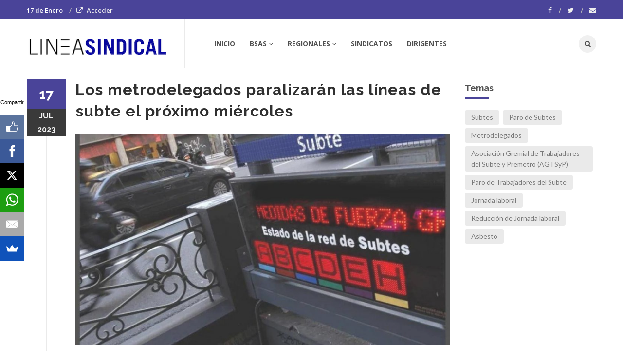

--- FILE ---
content_type: text/html; charset=ISO-8859-1
request_url: https://www.lineasindical.com.ar/metrodelegados-paralizaran-lineas-subte-proximo-miercoles-n-1715559.html
body_size: 7878
content:
<!DOCTYPE html>
<!--[if IE 9]> <html class="ie9"> <![endif]-->
<!--[if !IE]><!--> <html> <!--<![endif]-->
    <head>
        <meta http-equiv="Content-Type" content="text/html; charset=ISO-8859-1" />
        <base href="https://www.lineasindical.com.ar/" />
        <title>Los metrodelegados paralizarán las líneas de subte el próximo miércoles</title>
       <meta name="description" content="La Asociación Gremial de Trabajadores del Subte y Premetro (AGTSyP) anunció que el próximo miércoles paralizarán por tres horas, entre las 10 y las 13, el servicio de todas las líneas y el premetro, en reclamo de la reducción de la jornada laboral con dos francos y por un "subte libre de asbesto"." />
        <!--[if IE]> <meta http-equiv="X-UA-Compatible" content="IE=edge"> <![endif]-->
        <meta name="viewport" content="width=device-width, initial-scale=1.0">
<script async src="//pagead2.googlesyndication.com/pagead/js/adsbygoogle.js"></script>
<script>
  (adsbygoogle = window.adsbygoogle || []).push({
    google_ad_client: "ca-pub-7048075707760583",
    enable_page_level_ads: true
  });
</script>
		<!-- OPEN GRAPH-->
		<meta property="fb:app_id" content="1667522220163133" />
		<meta property="og:title" content='Los metrodelegados paralizar&aacute;n las l&iacute;neas de subte el pr&oacute;ximo mi&eacute;rcoles' />
		<meta property="og:description" content='La Asociaci&oacute;n Gremial de Trabajadores del Subte y Premetro (AGTSyP) anunci&oacute; que el pr&oacute;ximo mi&eacute;rcoles paralizar&aacute;n por tres horas, entre las 10 y las 13, el servicio de todas las l&iacute;neas y el premetro, en reclamo de la reducci&oacute;n de la jornada laboral con dos francos y por un &quot;subte libre de asbesto&quot;.' />
		<meta property="og:type" content="article" />
		<meta property="og:site_name" content="Tres Lineas" />
		<meta property="og:url" content="https://www.lineasindical.com.ar/metrodelegados-paralizaran-lineas-subte-proximo-miercoles-n-1715559.html" />		<meta property="og:image" content="https://static.treslineas.com.ar/foto/nota-1715559-metrodelegados-paralizaran-lineas-subte-proximo-miercoles-1065302.jpg?imgres=2000x2000x80" />

		<!-- TWITTER CARDS -->
		<meta name="twitter:card" content="summary_large_image">
		<meta name="twitter:site" content="@lineasindical">
		<meta name="twitter:title" content="Los metrodelegados paralizar&aacute;n las l&iacute;neas de subte el pr&oacute;ximo mi&eacute;rcoles">
		<meta name="twitter:description" content="La Asociaci&oacute;n Gremial de Trabajadores del Subte y Premetro (AGTSyP) anunci&oacute; que el pr&oacute;ximo mi&eacute;rcoles paralizar&aacute;n por tres horas, entre las 10 y las 13, el servicio de todas las l&iacute;neas y el premetro, en reclamo de la reducci&oacute;n de la jornada laboral con dos francos y por un &quot;subte libre de asbesto&quot;.">
		<meta name="twitter:creator" content="@lineasindical">
		<!-- TWITTER SUMARY CARD - MIN 200x200px -->
		<meta name="twitter:image" content="https://static.treslineas.com.ar/foto/nota-1715559-metrodelegados-paralizaran-lineas-subte-proximo-miercoles-1065302.jpg?imgres=2000x2000x80">
		<meta name="twitter:image:width" content="1200">
		<meta name="twitter:image:height" content="630">

        <!-- Google Fonts -->
        <link href='//fonts.googleapis.com/css?family=Lato:400,300,700,900,300italic,400italic,700italic' rel='stylesheet' type='text/css'>
        <link href='//fonts.googleapis.com/css?family=Raleway:400,200,300,500,600,700,800,900' rel='stylesheet' type='text/css'>
        <link href='//fonts.googleapis.com/css?family=Montserrat:400,700' rel='stylesheet' type='text/css'>
        <link href='//fonts.googleapis.com/css?family=Open+Sans:400,300italic,400italic,600italic,700italic,600,800,300,700,800italic' rel='stylesheet' type='text/css'>
        <link href='//fonts.googleapis.com/css?family=Shadows+Into+Light' rel='stylesheet' type='text/css'>
        <!-- Google Fonts -->

        <link rel="stylesheet" href="css/animate.css">
        <link rel="stylesheet" href="css/bootstrap.min.css">
        <link rel="stylesheet" href="css/magnific-popup.css">
        <link rel="stylesheet" href="css/mediaelementplayer.css?2">
        <link rel="stylesheet" href="css/bootstrap-datetimepicker.min.css">
        <link rel="stylesheet" href="css/style.css?ts=20230123113754">
        <link rel="stylesheet" id="color-scheme" href="css/colors/ls.css?ts=20160805133448">

        <!-- Favicon and Apple Icons -->
<link rel="apple-touch-icon" sizes="57x57" href="https://www.lineasindical.com.ar/favicon/ls/apple-icon-57x57.png">
<link rel="apple-touch-icon" sizes="60x60" href="https://www.lineasindical.com.ar/favicon/ls/apple-icon-60x60.png">
<link rel="apple-touch-icon" sizes="72x72" href="https://www.lineasindical.com.ar/favicon/ls/apple-icon-72x72.png">
<link rel="apple-touch-icon" sizes="76x76" href="https://www.lineasindical.com.ar/favicon/ls/apple-icon-76x76.png">
<link rel="apple-touch-icon" sizes="114x114" href="https://www.lineasindical.com.ar/favicon/ls/apple-icon-114x114.png">
<link rel="apple-touch-icon" sizes="120x120" href="https://www.lineasindical.com.ar/favicon/ls/apple-icon-120x120.png">
<link rel="apple-touch-icon" sizes="144x144" href="https://www.lineasindical.com.ar/favicon/ls/apple-icon-144x144.png">
<link rel="apple-touch-icon" sizes="152x152" href="https://www.lineasindical.com.ar/favicon/ls/apple-icon-152x152.png">
<link rel="apple-touch-icon" sizes="180x180" href="https://www.lineasindical.com.ar/favicon/ls/apple-icon-180x180.png">
<link rel="icon" type="image/png" sizes="192x192"  href="https://www.lineasindical.com.ar/favicon/ls/android-icon-192x192.png">
<link rel="icon" type="image/png" sizes="32x32" href="https://www.lineasindical.com.ar/favicon/ls/favicon-32x32.png">
<link rel="icon" type="image/png" sizes="96x96" href="https://www.lineasindical.com.ar/favicon/ls/favicon-96x96.png">
<link rel="icon" type="image/png" sizes="16x16" href="https://www.lineasindical.com.ar/favicon/ls/favicon-16x16.png">
<link rel="manifest" href="https://www.lineasindical.com.ar/favicon/ls/manifest.json">

        <!-- Modernizr -->
        <script src="js/modernizr.js"></script>

        <!--- jQuery -->
        <script src="js/jquery.min.js"></script>

    </head>
    <body>
    <!-- fb -->
	<div id="fb-root"></div>
<script>(function(d, s, id) {
  var js, fjs = d.getElementsByTagName(s)[0];
  if (d.getElementById(id)) return;
  js = d.createElement(s); js.id = id;
  js.src = "//connect.facebook.net/es_LA/sdk.js#xfbml=1&version=v2.5&appId=1667522220163133";
  fjs.parentNode.insertBefore(js, fjs);
}(document, 'script', 'facebook-jssdk'));</script>
	<!-- end fb -->

    <div id="wrapper">
        <header id="header" role="banner">
            <div class="collapse navbar-inverse" id="header-search-form">
                <div class="container">
                    <form class="navbar-form animated fadeInDown" action="busqueda/" >
                        <input type="search" id="q" name="q" class="form-control" placeholder="Buscar en el sitio">
                        <button type="submit" class="btn-circle" title="Search"><i class="fa fa-search"></i></button>
                    </form>
                </div><!-- End .container -->
            </div><!-- End #header-search-form -->
            <nav class="navbar navbar-white animated-dropdown ttb-dropdown" role="navigation">
                
                <div class="navbar-top navbar-color clearfix">
                    <div class="container">
                        <div class="pull-left">
                            <ul class="navbar-top-nav clearfix">
                                <li class="text-white"> 17  de 
						Enero                    			</li>
                                
                                		                            <li>
                                <a  data-toggle="modal" data-target="#modal-login-form">
									<i class="fa fa-external-link"></i>Acceder
                        			</a>
	                            </li>
                        				                        			
                        		
                            </ul>
                        <!-- Modal Login Form-->
                        <div class="modal fade" id="modal-login-form" tabindex="-1" role="dialog" aria-labelledby="myModalLabel1" aria-hidden="true">
                            <form id="login-form" method="post" action="inc/tmplogin.php">
                            <div class="modal-dialog">
                                <div class="modal-content">
                                    <div class="modal-header">
                                    <button type="button" class="close" data-dismiss="modal"><span aria-hidden="true">&times;</span><span class="sr-only">Close</span></button>
                                    <h3 class="modal-title" id="myModalLabel1">Panel Privado</h3>
                                    </div><!-- End .modal-header -->
                                    <div class="modal-body">
                                    
                                        <div class="form-group">
                                            <label for="email2" class="form-label">Usuario<span class="required">*</span></label>
                                            <input type="text" name="usr" id="usr" class="form-control">
                                        </div><!-- End .form-group -->
                                        <div class="form-group">
                                            <label for="password2" class="form-label">Contraseña<span class="required">*</span></label>
                                            <input type="password" name="pass" id="pass" class="form-control">
                                        </div><!-- End .form-group -->
                                                                    
                                    </div><!-- End .modal-body -->
                                    <div class="modal-footer">
                                    <button type="button" class="btn btn-custom" data-dismiss="modal">Cerrar</button>
                                    <button class="btn btn-dark">Acceder</button>
                                    </div><!-- End .modal-footer -->
                                </div><!-- End .modal-content -->
                            </div><!-- End .modal-dialog -->
                            </form>
                        </div><!-- End .modal -->
                                
                                
                            
                            
                        </div><!-- End .pull-left -->

                        <div class="pull-right">
                           <div class="social-icons pull-right">
                                <a target="_blank" href="https://www.facebook.com/lineasindical/" class="social-icon icon-facebook" title="Facebook">
                                    <i class="fa fa-facebook"></i>
                                </a>
                                <a target="_blank" href="https://www.twitter.com/lineasindical/" class="social-icon icon-twitter" title="Twitter">
                                    <i class="fa fa-twitter"></i>
                                </a>
                                <a href="contacto/" class="social-icon " title="Contacto">
                                    <i class="fa fa-envelope"></i>
                                </a>
                                
                            </div><!-- End .social-icons -->
                            
                            

                        </div><!-- End .pull-right -->
                    </div><!-- End .container -->
                </div><!-- End .navbar-top -->
                
                <div class="navbar-inner sticky-menu">
                    <div class="container">
                        <div class="navbar-header">

                            <div class="row">
								<div class="col-xs-8 col-sm-12">
                            <a class="navbar-brand text-uppercase" href="index.php" title="Linea Sindical">
	                            	<img src="images/ls_logo.png" class="img-responsive"/>
                            </a>
								</div>
								<div class="col-xs-4">
							<button type="button" class="navbar-toggle btn-circle pull-right collapsed" data-toggle="collapse" data-target="#main-navbar-container">
                                <span class="sr-only">Toggle navigation</span>
                                <span class="icon-bar"></span>
                            </button>
                            <button type="button" class="navbar-btn btn-icon btn-circle pull-right last visible-sm visible-xs" data-toggle="collapse" data-target="#header-search-form"><i class="fa fa-search"></i></button>
								</div>
                            </div>
                            

                            
                        </div><!-- End .navbar-header -->

                        <div class="collapse navbar-collapse" id="main-navbar-container">
                            <ul class="nav navbar-nav">
	                            <li><a href="index.php">Inicio</a></li>
                                <li class="dropdown">
                                    <a href="#" class="dropdown-toggle" data-toggle="dropdown" role="button" aria-expanded="false">BSAS<span class="angle"></span></a>
                                    <ul class="dropdown-menu" role="menu">
	                                    <li><a href="https://www.lineasindical.com.ar/bsas-1ra-seccion-electoral-lnp-2-1/"> 1ra Secci&oacute;n</a></li>
	                                    <li><a href="https://www.lineasindical.com.ar/bsas-1ra-seccion-electoral-lnp-3-1/"> 2da Secci&oacute;n</a></li>
	                                    <li><a href="https://www.lineasindical.com.ar/bsas-1ra-seccion-electoral-lnp-4-1/"> 3ra Secci&oacute;n</a></li>
	                                    <li><a href="https://www.lineasindical.com.ar/bsas-1ra-seccion-electoral-lnp-5-1/"> 4ta Secci&oacute;n</a></li>
	                                    <li><a href="https://www.lineasindical.com.ar/bsas-1ra-seccion-electoral-lnp-6-1/"> 5ta Secci&oacute;n</a></li>
	                                    <li><a href="https://www.lineasindical.com.ar/bsas-1ra-seccion-electoral-lnp-7-1/"> 6ta Secci&oacute;n</a></li>
	                                    <li><a href="https://www.lineasindical.com.ar/bsas-1ra-seccion-electoral-lnp-8-1/"> 7ma Secci&oacute;n</a></li>
	                                    <li><a href="https://www.lineasindical.com.ar/bsas-1ra-seccion-electoral-lnp-9-1/"> 8va Secci&oacute;n</a></li>
                                    </ul>
                                </li>
                                <li class="dropdown">
                                    <a href="#" class="dropdown-toggle" data-toggle="dropdown" role="button" aria-expanded="false">Regionales<span class="angle"></span></a>
                                    <ul class="dropdown-menu" role="menu">
	                                    <li> <a href="https://www.lineasindical.com.ar/ciudad-autonoma-bsas-lnp-1-1/"> CABA </a> </li>
	                                    <li> <a href="centro-r-2-1/"> Centro </a> </li>
	                                    <li> <a href="NEA-r-5-1/"> NEA </a> </li>
	                                    <li> <a href="NOA-r-4-1/"> NOA </a> </li>
	                                    <li> <a href="cuyo-r-3-1/"> Cuyo </a> </li>
	                                    <li> <a href="patagonia-r-1-1/"> Patagonia </a> </li>
                                    </ul>
                                </li>
                                <li> <a href="sindicatos/">Sindicatos</a> </li>
                                <li>
                                    <a href="dirigentes/">Dirigentes</a>
                                </li>
                            </ul>
                            
                            <button type="button" class="navbar-btn btn-icon btn-circle navbar-right last  hidden-sm hidden-xs" data-toggle="collapse" data-target="#header-search-form"><i class="fa fa-search"></i></button>
                            
                            
                        </div><!-- /.navbar-collapse -->
                    </div><!-- /.container -->
                </div><!-- End .navbar-inner -->
            </nav>
        </header><!-- End #header -->
        <div id="content" role="main">
	        <div class="container mt20">
                <div class="row">
                    <div class="col-md-9">

                        <article class="entry single">
							<h2 class="entry-title">Los metrodelegados paralizarán las líneas de subte el próximo miércoles</h2>
							                            <div class="entry-media popup-gallery">
                                <figure>
                                		<a href="https://static.treslineas.com.ar/foto/nota-1715559-metrodelegados-paralizaran-lineas-subte-proximo-miercoles-1065302.jpg" class="zoom-item" title="">
                                			<img src="https://static.treslineas.com.ar/foto/nota-1715559-metrodelegados-paralizaran-lineas-subte-proximo-miercoles-1065302.jpg?imgres=1000x0x80" alt="Los metrodelegados paralizarán las líneas de subte el próximo miércoles" />
                                		</a>
                                </figure>
                            </div><!-- End .entry-media -->

															<footer class="entry-footer clearfix">
                                <span class="entry-cats">
                                    <span class="entry-label"><i class="fa fa-bookmark"></i></span><a href="https://www.lineasindical.com.ar/">Sindical</a>                                </span><!-- End .entry-tags -->
                                <span class="entry-separator">/</span>
                                <a href="https://www.lineasindical.com.ar/nacionales-ln-1-1/">Nacionales</a>                                <span class="entry-separator">/</span>
                                <a href="https://www.lineasindical.com.ar/enfoque-sindical-f-1684.html">Enfoque Sindical</a>                                                                <span class="entry-separator">/</span><span class="entry-label"><i class="fa fa-tags"></i></span>8 temas
                            </footer>
                            <span class="entry-date bg-custom text-white">17<span>jul</span>
                            <span style="margin:0px !important;">2023</span></span>
                            
							<script async src="//pagead2.googlesyndication.com/pagead/js/adsbygoogle.js"></script>
<!-- adaptable_notind -->
<ins class="adsbygoogle"
     style="display:block"
     data-ad-client="ca-pub-7048075707760583"
     data-ad-slot="9815040422"
     data-ad-format="auto"></ins>
<script>
(adsbygoogle = window.adsbygoogle || []).push({});
</script>
                            <div class="entry-content">
                                		                                	<blockquote>
		                                	<p>La Asociación Gremial de Trabajadores del Subte y Premetro (AGTSyP) anunció que el próximo miércoles paralizarán por tres horas, entre las 10 y las 13, el servicio de todas las líneas y el premetro, en reclamo de la reducción de la jornada laboral con dos francos y por un "subte libre de asbesto".</p>
	                                	</blockquote>
	                                	<div class="cuerponota mb50">
		                                	<p>Según informaron delegados del gremio, las medidas consistirán en aperturas de molinete de 9 a 10 de la mañana en las estaciones San Pedrito de la A, Rosas de la B, Constitución de la C, Congreso de Tucumán de la D, Facultad de Derecho de la H y Virreyes de la E; y luego de 10 a 13 interrupción total de todas las líneas de Subte y premetro.</p>
<p>"Las trabajadoras y los trabajadores del subte continuaremos reclamando la reducción de la semana laboral para estar menos expuestos al asbesto", afirmó la secretaria de prensa de Agtsyp, Andrea Salmini, y dijo que estás nuevas medidas son una consecuencia de "no haber recibido ninguna propuesta de las empresas Emova y Esbace".</p>
<p>"Desde 2018, que descubrimos la presencia del material cancerígeno asbesto, han fallecido tres compañeros, 87 están afectados, 2150 trabajadores están en vigilancia médica de por vida y una pasajera está afectada", denunció Salmini.</p>
<p>Por su parte, la empresa Emova acuso al gremio de "generar perjuicio a los usuarios de manera directa" y aseguraron que la compañía "continúa manifestando su disposición al diálogo".</p>
<p>"Emova continúa manifestando su disposición al diálogo, sosteniendo que la reducción de la jornada semanal de 36 a 30 horas resulta inviable sin afectar la operación de la red de Subte", reiteraron a través de un comunicado difundido hoy.</p>
<p>Desde Emova indicaron que trabajan activamente "en un plan de desasbestización en continuidad con el proceso" y sostuvieron que la Dirección General de Protección del Trabajo dependiente de la Subsecretaría de Trabajo, Industria y Comercio de la ciudad confirmó que “de acuerdo a las medidas realizadas las condiciones son adecuadas para el desarrollo de la actividad”.</p>
	                                	</div>



                            <script async src="//pagead2.googlesyndication.com/pagead/js/adsbygoogle.js"></script>
<!-- adaptable_notind -->
<ins class="adsbygoogle"
     style="display:block"
     data-ad-client="ca-pub-7048075707760583"
     data-ad-slot="9815040422"
     data-ad-format="auto"></ins>
<script>
(adsbygoogle = window.adsbygoogle || []).push({});
</script>


                            </div><!-- End .entry-content -->

                            <div class="mt20 mb50 clearfix">
	                            <ul class="social-tools-bottom inline"> <li class="left facebook"> <a href="#" onclick="window.open('https://www.facebook.com/sharer/sharer.php?u=https%3A%2F%2Fwww.lineasindical.com.ar%2Fmetrodelegados-paralizaran-lineas-subte-proximo-miercoles-n-1715559.html','share_facebook','width=658,height=354,scrollbars=no'); return false;"> <span class="fa fa-facebook-square">&nbsp;</span><span class="hidden-sm hidden-md hidden-lg hidden-xl">Compartir</span><span class="hidden-xs">Compartir en Facebook</span> </a> </li> <li class="right twitter"> <a href="#"onclick="window.open('https://twitter.com/share?url=https%3A%2F%2Fwww.lineasindical.com.ar%2Fmetrodelegados-paralizaran-lineas-subte-proximo-miercoles-n-1715559.html&text=Los metrodelegados paralizarÃ¡n las lÃ­neas de subte el prÃ³ximo miÃ©rcoles','share_twitter','width=550, height=350, scrollbars=no'); return false;"> <span class="fa fa-twitter">&nbsp;</span> <span class="hidden-sm hidden-md hidden-lg hidden-xl">Tweet</span><span class="hidden-xs">Compartir en Twitter</span> </a> </li>
	                            <li class="right whatsapp visible-xs"> <a href="whatsapp://send?text=https://www.lineasindical.com.ar/metrodelegados-paralizaran-lineas-subte-proximo-miercoles-n-1715559.html"> <span class="fa fa-whatsapp">&nbsp;</span> <span class="hidden-md">Whatsapp</span> </a> </li>
	                            <!-- <a href="" class="cwhite"  data-action="share/whatsapp/share">
 -->
	                             </ul>
                            </div>


                            

                        </article>

                         <div class="comments">
                        <h3 class="mb35 title-underblock custom">Coment&aacute; la nota</h3>

                        <div class="fb-comments" data-href="https://www.lineasindical.com.ar/metrodelegados-paralizaran-lineas-subte-proximo-miercoles-n-1715559.html" data-numposts="5" data-width="100%"></div>
                         </div><!-- End comments -->

                    </div><!-- End .col-md-9 -->

                    <div class="mb50 clearfix visible-sm visible-xs"></div><!-- space -->

                    <aside class="col-md-3 sidebar mt10" role="complementary">
	                                            <div class="widget">
                            <h3 class="title-underblock custom">Temas</h3>
                            <div class="tagcloud clearfix">
	                            		                            <a href="https://www.treslineas.com.ar/subtes-t-37-1/">Subtes</a>
                                    		                            <a href="https://www.lineasindical.com.ar/paro-de-subtes-t-2013-1/">Paro de Subtes</a>
                                    		                            <a href="https://www.lineasindical.com.ar/metrodelegados-t-3466-1/">Metrodelegados</a>
                                    		                            <a href="https://www.lineasindical.com.ar/asociacion-gremial-de-trabajadores-del-subte-y-premetro-agtsyp-t-5185-1/">Asociación Gremial de Trabajadores del Subte y Premetro (AGTSyP)</a>
                                    		                            <a href="https://www.lineasindical.com.ar/paro-de-trabajadores-del-subte-t-8788-1/">Paro de Trabajadores del Subte</a>
                                    		                            <a href="https://www.lineasindical.com.ar/jornada-laboral-t-9583-1/">Jornada laboral</a>
                                    		                            <a href="https://www.lineasindical.com.ar/reduccion-de-jornada-laboral-t-13216-1/">Reducción de Jornada laboral</a>
                                    		                            <a href="https://www.treslineas.com.ar/asbesto-t-13914-1/">Asbesto</a>
                                                                </div><!-- End .tagcloud -->
                        </div><!-- End .widget -->
								
						<div class="widget">
	                        <script async src="//pagead2.googlesyndication.com/pagead/js/adsbygoogle.js"></script>
<!-- adaptable_notind -->
<ins class="adsbygoogle"
     style="display:block"
     data-ad-client="ca-pub-7048075707760583"
     data-ad-slot="9815040422"
     data-ad-format="auto"></ins>
<script>
(adsbygoogle = window.adsbygoogle || []).push({});
</script>
                        </div><!-- End .widget -->
                        <div class="widget">
                            <h3 class="title-underblock custom">Ultimas Noticias </h3>
                            <ul class="latest-posts-list">
	                            		                            <li class="clearfix">
                                    	<figure><img src="https://static.treslineas.com.ar/foto/nota-1759077-argello-gobernadores-tienen-entender-reforma-laboral-trabajo-1110118.jpg?imgres=200x200x80" alt="Argüello: “Los gobernadores tienen que entender que la reforma laboral no va a dar más trabajo”"></figure>
										<div class="entry-content">
                                        	<h5><a href="https://www.lineasindical.com.ar/argello-gobernadores-tienen-entender-reforma-laboral-trabajo-n-1759077.html">Argüello: “Los gobernadores tienen que entender que la reforma laboral no va a dar más trabajo”</a></h5>
                                    	</div><!-- End .entry-content -->
									</li>
                                    		                            <li class="clearfix">
                                    	<figure><img src="https://static.treslineas.com.ar/foto/nota-1759059-controladores-aereos-termina-conciliacion-obligatoria-espera-nueva-audiencia-negociacion-para-frenar-huelga-plena-temporada-1110101.jpg?imgres=200x200x80" alt="Controladores aéreos: Termina la conciliación obligatoria y se espera una nueva audiencia de negociación para frenar la huelga en plena temporada"></figure>
										<div class="entry-content">
                                        	<h5><a href="https://www.lineasindical.com.ar/controladores-aereos-termina-conciliacion-obligatoria-espera-nueva-audiencia-negociacion-para-frenar-huelga-plena-temporada-n-1759059.html">Controladores aéreos: Termina la conciliación obligatoria y se espera una nueva audiencia de negociación para frenar la huelga en plena temporada</a></h5>
                                    	</div><!-- End .entry-content -->
									</li>
                                    		                            <li class="clearfix">
                                    	<figure><img src="https://static.treslineas.com.ar/foto/nota-1759071-telefonicos-consiguieron-aumento-enero-para-trabajadores-claro-telecom-movistar-1110113.jpg?imgres=200x200x80" alt="Telefónicos consiguieron un aumento del 2,8% en enero para los trabajadores de Claro, Telecom y Movistar"></figure>
										<div class="entry-content">
                                        	<h5><a href="https://www.lineasindical.com.ar/telefonicos-consiguieron-aumento-enero-para-trabajadores-claro-telecom-movistar-n-1759071.html">Telefónicos consiguieron un aumento del 2,8% en enero para los trabajadores de Claro, Telecom y Movistar</a></h5>
                                    	</div><!-- End .entry-content -->
									</li>
                                    		                            <li class="clearfix">
                                    	<figure><img src="https://static.treslineas.com.ar/foto/nota-1759061-jorge-sola-pongan-esta-para-patear-hormiguero-pateamos-invitan-discutir-comer-hormigas-1110103.jpg?imgres=200x200x80" alt="Jorge Sola: «No pongan que la CGT está para patear el hormiguero, lo pateamos si no nos invitan a discutir que van a comer la hormigas»"></figure>
										<div class="entry-content">
                                        	<h5><a href="https://www.lineasindical.com.ar/jorge-sola-pongan-esta-para-patear-hormiguero-pateamos-invitan-discutir-comer-hormigas-n-1759061.html">Jorge Sola: «No pongan que la CGT está para patear el hormiguero, lo pateamos si no nos invitan a discutir que van a comer la hormigas»</a></h5>
                                    	</div><!-- End .entry-content -->
									</li>
                                                                </ul>
                        </div><!-- End .widget -->



                    </aside><!-- End .col-md-3 -->
                </div><!-- End .row -->
            </div><!-- End .container -->

            <div class="mb20"></div><!-- space -->

	<!--
		Tiempo :1768647508,4719

 	0,014220952987671 segundos
512KB de memoria usada
Cache Generado 2026-01-17 07:58:28
-->
        </div><!-- End #content -->
			<footer id="footer" class="footer-custom" role="contentinfo">
            <div id="footer-inner" class="no-padding-bt-lg">
                <div class="container">
                    <div class="row">
                        <div class="col-md-3 col-sm-6 main-widget">
                            <div class="widget">
                                <div class="corporate-widget">
                                    <span class="footer-logo"><img src="images/ls_logo_footer.png" class="img-responsive"/></span><!-- End .footer-logo -->
                                    <p>Toda la información gremial, en un solo lugar</p>

                                    
                                    
                                    <span class="social-icons-label">Encontranos en :</span>
                                    <div class="social-icons">
                                        <a target="_blank" href="https://www.facebook.com/lineasindical/" class="social-icon icon-facebook" title="Facebook">
                                    <i class="fa fa-facebook"></i>
                                </a>
                                <a target="_blank" href="https://www.twitter.com/lineasindical/" class="social-icon icon-twitter" title="Twitter">
                                    <i class="fa fa-twitter"></i>
                                </a>
                                <a href="contacto/" class="social-icon " title="Contacto">
                                    <i class="fa fa-envelope"></i>
                                </a>
                                        
                                    </div><!-- End .social-icons -->

                                </div><!-- End corporate-widget -->
                            </div><!-- End .widget -->
                        </div><!-- End .col-md-3 -->
                        <div class="col-md-3 col-sm-6">
                            <div class="widget">
                                <h4>BsAs</h4>
                                <ul class="links">
	                                    <li><i class="fa fa-angle-right"></i> <a href="https://www.lineasindical.com.ar/bsas-1ra-seccion-electoral-lnp-2-1/"> 1ra Secci&oacute;n</a></li>
	                                    <li><i class="fa fa-angle-right"></i> <a href="https://www.lineasindical.com.ar/bsas-1ra-seccion-electoral-lnp-3-1/"> 2da Secci&oacute;n</a></li>
	                                    <li><i class="fa fa-angle-right"></i> <a href="https://www.lineasindical.com.ar/bsas-1ra-seccion-electoral-lnp-4-1/"> 3ra Secci&oacute;n</a></li>
	                                    <li><i class="fa fa-angle-right"></i> <a href="https://www.lineasindical.com.ar/bsas-1ra-seccion-electoral-lnp-5-1/"> 4ta Secci&oacute;n</a></li>
	                                    <li><i class="fa fa-angle-right"></i> <a href="https://www.lineasindical.com.ar/bsas-1ra-seccion-electoral-lnp-6-1/"> 5ta Secci&oacute;n</a></li>
	                                    <li><i class="fa fa-angle-right"></i> <a href="https://www.lineasindical.com.ar/bsas-1ra-seccion-electoral-lnp-7-1/"> 6ta Secci&oacute;n</a></li>
	                                    <li><i class="fa fa-angle-right"></i> <a href="https://www.lineasindical.com.ar/bsas-1ra-seccion-electoral-lnp-8-1/"> 7ma Secci&oacute;n</a></li>
	                                    <li><i class="fa fa-angle-right"></i> <a href="https://www.lineasindical.com.ar/bsas-1ra-seccion-electoral-lnp-9-1/"> 8va Secci&oacute;n</a></li>    
                                    </ul>
                            </div><!-- End .widget -->

                            
                        </div><!-- End .col-md-3 -->

                        <div class="clearfix visible-sm"></div><!-- End .clearfix -->

                        <div class="col-md-3 col-sm-6">
                            <div class="widget">
                                <h4>Regiones</h4>
                                <ul class="links">
	                                	<li><i class="fa fa-angle-right"></i> <a href="https://www.lineasindical.com.ar/ciudad-autonoma-bsas-lnp-1-1/"> CABA </a> </li>
	                                    <li><i class="fa fa-angle-right"></i>  <a href="centro-r-2-1/"> Centro </a> </li>
	                                    <li><i class="fa fa-angle-right"></i>  <a href="NEA-r-5-1/"> NEA </a> </li>
	                                    <li><i class="fa fa-angle-right"></i>  <a href="NOA-r-4-1/"> NOA </a> </li>
	                                    <li><i class="fa fa-angle-right"></i>  <a href="cuyo-r-3-1/"> Cuyo </a> </li>
	                                    <li><i class="fa fa-angle-right"></i>  <a href="patagonia-r-1-1/"> Patagonia </a> </li>

                                    </ul>
                                    
                            </div><!-- End .widget -->
                        </div><!-- End .col-md-3 -->

                        <div class="col-md-3 col-sm-6">
                            

                             <div class="widget">
                                <h4>Twitter</h4>
                                <div class="twitter-feed-widget">
                                    
                                </div><!-- End .twitter-feed-widget -->
                            </div><!-- End .widget -->
                        </div><!-- End .col-md-3 -->
                    </div><!-- End .row -->
                </div><!-- End .container -->
            </div><!-- End #footer-inner -->
            <div id="footer-bottom">
                <div class="container">
                    <div class="row">
                        <div class="col-md-3 col-md-push-9">
                            <ul class="footer-menu">
                                <li><a target="_blank" href="http://www.3lservicios.com.ar/#section2">Quienes Somos</a></li>
                                <li><a target="_blank" href="http://www.3lservicios.com.ar/#section4">Servicios</a></li>
                                <li><a href="contacto/">Contacto</a></li>
                            </ul>
                        </div><!-- End .col-md-3 -->
                        <div class="col-md-6 col-xs-12">
	                        <p>Las noticias y expresiones que reproduce TRES LINEAS SA, no implica compartir en modo alguno las mismas, corriendo por cuenta de sus autores las eventuales responsabilidades a que puedan dar lugar o derivar.</p>
	                    </div><!-- End .col-md-6 -->    
                        <div class="col-md-3 col-md-pull-9">
                            <p class="copyright">Desarrollo de TresLineas SA.&copy; <a href="http://www.3lservicios.com.ar" target="_blank">www.3lservicios.com.ar</a></p>
                        </div><!-- End .col-md-3 -->
                    </div><!-- End .row -->
                </div><!-- End .container -->
            </div><!-- End #footer-bottom -->
        </footer><!-- End #footer -->    </div><!-- End #wrapper -->
    <a href="#top" id="scroll-top" title="Back to Top"><i class="fa fa-angle-up"></i></a>
	<!-- END -->

    <!-- Smoothscroll -->
    <script src="js/smoothscroll.js"></script>

    <script src="js/bootstrap.min.js"></script>
    <script src="js/jquery.hoverIntent.min.js"></script>
    <script src="js/jquery.nicescroll.min.js"></script>
    <script src="js/waypoints.min.js"></script>
    <script src="js/waypoints-sticky.min.js"></script>
    <script src="js/jquery.debouncedresize.js"></script>
    <script src="js/retina.min.js"></script>
    <script src="js/owl.carousel.min.js"></script>
    <script src="js/jflickrfeed.min.js"></script>
    <script src="js/twitter/jquery.tweet.min.js"></script>
    <script src="js/jquery.magnific-popup.min.js"></script>
    <script src="js/mediaelement-and-player.min.js"></script>
    <script src="js/isotope.pkgd.min.js"></script>
    <script src="js/bootstrap-datetimepicker.js"></script>
    <script src="js/main_ls.js?ts=20160810004030"></script>
	<!-- Start of StatCounter Code for Default Guide -->
<script type="text/javascript">
var sc_project=11069545; 
var sc_invisible=1; 
var sc_security="70d36ab2"; 
var sc_https=1; 
var scJsHost = (("https:" == document.location.protocol) ?
"https://secure." : "http://www.");
document.write("<sc"+"ript type='text/javascript' src='" +
scJsHost+
"statcounter.com/counter/counter.js'></"+"script>");
</script>
<noscript><div class="statcounter"><a title="web analytics"
href="http://statcounter.com/" target="_blank"><img
class="statcounter"
src="//c.statcounter.com/11069545/0/70d36ab2/1/" alt="web
analytics"></a></div></noscript>
<!-- End of StatCounter Code for Default Guide -->

<script src="//load.sumome.com/" data-sumo-site-id="61e841dbb721aee537a50cf9e7e57c9568eab06ed12fc3649737aba4ffca947c" async="async"></script>    <script defer src="https://static.cloudflareinsights.com/beacon.min.js/vcd15cbe7772f49c399c6a5babf22c1241717689176015" integrity="sha512-ZpsOmlRQV6y907TI0dKBHq9Md29nnaEIPlkf84rnaERnq6zvWvPUqr2ft8M1aS28oN72PdrCzSjY4U6VaAw1EQ==" data-cf-beacon='{"version":"2024.11.0","token":"dd4b7ee543944625b637098b74b091e6","r":1,"server_timing":{"name":{"cfCacheStatus":true,"cfEdge":true,"cfExtPri":true,"cfL4":true,"cfOrigin":true,"cfSpeedBrain":true},"location_startswith":null}}' crossorigin="anonymous"></script>
</body>
</html>


--- FILE ---
content_type: text/html; charset=utf-8
request_url: https://www.google.com/recaptcha/api2/aframe
body_size: 259
content:
<!DOCTYPE HTML><html><head><meta http-equiv="content-type" content="text/html; charset=UTF-8"></head><body><script nonce="6f-KQKsLy3kyx2KsF5VrqA">/** Anti-fraud and anti-abuse applications only. See google.com/recaptcha */ try{var clients={'sodar':'https://pagead2.googlesyndication.com/pagead/sodar?'};window.addEventListener("message",function(a){try{if(a.source===window.parent){var b=JSON.parse(a.data);var c=clients[b['id']];if(c){var d=document.createElement('img');d.src=c+b['params']+'&rc='+(localStorage.getItem("rc::a")?sessionStorage.getItem("rc::b"):"");window.document.body.appendChild(d);sessionStorage.setItem("rc::e",parseInt(sessionStorage.getItem("rc::e")||0)+1);localStorage.setItem("rc::h",'1768648035722');}}}catch(b){}});window.parent.postMessage("_grecaptcha_ready", "*");}catch(b){}</script></body></html>

--- FILE ---
content_type: application/javascript
request_url: https://www.lineasindical.com.ar/js/main_ls.js?ts=20160810004030
body_size: 9285
content:
/* ================================================
----------- Boss ---------- */
(function ($) {
	"use strict";
	var Boss = {
		initialised: false,
		mobile: false,
		container : $('#portfolio-item-container'),
		blogContainer: $('#blog-item-container'),
		portfolioElAnimation: true,
		init: function () {

			if(!this.initialised) {
				this.initialised = true;
			} else {
				return;
			}

			// Call Boss Functions
			this.queryLoad();
			this.checkMobile();
			this.pageHeaderTitleAlign();
			this.menuHover();
			this.stickyMenu();
			this.mobileMenuDropdownFix();
			this.navbarBtnClassToggle();
			this.headerSearchFormFix();
			this.headerSearchFormClose();
			this.toggleBtn();
			this.toggleOverlayClick();
			this.fullHeight();
			this.sideMenuCollapse();
			this.ratings();
			this.collapseArrows();
			this.scrollToTopAnimation();
			this.scrollToClass();
			this.menuOnClick();
			this.productZoomImage();
			this.filterColorBg();
			this.selectBox();
			this.boostrapSpinner();
			this.dateTimePicker();
			this.tooltip();
			this.popover();
			this.servicesHover();
			this.countTo();
			this.progressBars();
			this.registerKnob();
			this.flickerFeed();
			this.attachBg();
			this.parallax();
			this.twitterFeed();
			this.tabLavaHover();
			this.videoBg();

			/* Call function if Owl Carousel plugin is included */
			if ( $.fn.owlCarousel ) {
				this.owlCarousels();
			}

			/* Call function if Magnific Popup plugin is included */
			if ( $.fn.magnificPopup) {
				this.newsletterPopup();
				this.lightBox();
			}

			/* Call function if Media element plugin is included */
			if ($.fn.mediaelementplayer) {
				this.mediaElement();
			}

			/* Call function if Media noUiSlider plugin is included */
			if ($.fn.noUiSlider) {
				this.priceSlider();
			}

			var self = this;
			/* Imagesloaded plugin included in isotope.pkgd.min.js */
			/* Portfolio isotope + Blog masonry with images loaded plugin */
			if (typeof imagesLoaded === 'function') {
				/* */
				imagesLoaded(self.container, function() {
					self.isotopeActivate();
					// recall for plugin support
					self.isotopeFilter();

					self.infiniteScroll( $('#portfolio-item-container') , '.portfolio-item');
				});

				/* check images for blog masonry/grid */
				imagesLoaded(self.blogContainer, function() {
					self.blogMasonry();
					self.infiniteScroll( $('#blog-item-container') , '.entry' );
				});
			}

		},
		queryLoad: function () {
			var self = this;
			if ($.fn.queryLoader2) {
				$("body").queryLoader2({
					barColor: "#2a2a2a",
					backgroundColor: "rgba(255, 255, 255, 0.1)",
					percentage: true,
					barHeight: 2,
					minimumTime: 400,
					fadeOutTime:200,
					onComplete: function() {
						/* fadeout then remove loader*/
						/* You can change width-height to achieve different animations after load*/
	                    $(".boss-loader-overlay").fadeOut(400, function() {
	                       $(this).remove();
	                    });

	                    /* Trigger Scroll Animations - Call wow plugin */
						self.scrollAnimations();
                	}
				});
			}
		},
		checkMobile: function () {
			/* Mobile Detect*/
			if (/Android|webOS|iPhone|iPad|iPod|BlackBerry|IEMobile|Opera Mini/i.test(navigator.userAgent) ) {
				this.mobile = true;
			} else {
				this.mobile = false;
			}
		},
		navbarBtnClassToggle: function () {
			$('#main-navbar-container').on('show.bs.collapse hide.bs.collapse', function (e) {
				$('.navbar-toggle').toggleClass('opened');
			});
		},
		toggleBtn: function () {
			var self = this;
			$('.btn-toggle').on('click', function (e) {
				$(this).toggleClass('opened');

				if ($(this).hasClass('side-menu-btn')) {
					self.toggleClassSideMenu();
				}
				e.preventDefault();
			});
		},
		toggleOverlayClick:function () {
			var self = this;
			$('.boss-menu-overlay').on('click', function (e) {
				$('.side-menu, .btn-toggle.side-menu-btn').toggleClass('opened');
				e.preventDefault();
			});
		},
		toggleClassSideMenu: function () {
			$('.side-menu').toggleClass('opened');
		},
		fullHeight: function () {
			$('.fullheight').each(function () {
				var winHeight = $(window).height();

				$(this).css('height', winHeight);
			});
		},
		pageHeaderTitleAlign: function () {
			/* Vertical align duo to absolute header*/
			if ($('.page-header-welcome.fullheight')) {
				var winHeight = $(window).height(),
					navbarHeight = $('#header').find('.navbar').outerHeight(),
					titleHeight = $('.page-header-welcome.fullheight').find('h1').height(),
					addTopSpace = ( winHeight - ( navbarHeight + titleHeight + 150 ) ) / 2;
				$('.page-header-welcome.fullheight').find('h1').css('padding-top', addTopSpace);
			}
		},
		menuHover: function () {
			if (Modernizr.mq('only all and (min-width: 768px)') && !Modernizr.touch) {
				if ($.fn.hoverIntent) {
					$('#header').find('.navbar-nav').hoverIntent({
						over: function() {
							var  $this = $(this);
							if($this.find('ul, div').length) {
								$this.addClass('open');
								$this.find('.dropdown-toggle').addClass('disabled');
							}
						},
						out: function() {
							var  $this = $(this);
							if($this.hasClass('open')) {
								$this.removeClass('open');
								$this.find('.dropdown-toggle').removeClass('disabled');
							}
						},
						selector: 'li',
						timeout: 145,
						interval: 55
					});
				}
			}
		},
		mobileMenuDropdownFix : function () {
			if (Modernizr.mq('only all and (max-width: 767px)') || Modernizr.touch) {
				$('.navbar-nav').find('.dropdown-toggle').on('click', function (e) {
					var parent = $(this).closest('li');
	                // close all the siblings and their children
	                parent.siblings().removeClass('open').find('li').removeClass('open');
	                // open which one is clicked
	                parent.toggleClass('open');

	                // prevent
	                e.preventDefault();
	                e.stopPropagation();
				});
			}
		},
		stickyMenu: function () {
			// Stickymenu with waypoint and waypoint sticky plugins
			if ($.fn.waypoint && $(window).width() >= 992) {
				$('.sticky-menu').waypoint('sticky', {
					stuckClass:'fixed',
					offset: -300
				});
			}
		},
		destroyStickyMenu: function () {
			// Destroy Stickymenu for smaller devices
			if($.fn.waypoint && $(window).width() <= 991) {
				$('.sticky-menu').waypoint('unsticky');
			}
		},
		headerSearchFormFix: function () {
			// Fix for header search form when fixed menu is active
			$("[data-target='#header-search-form']").on('click', function(e) {
		        if($('.sticky-menu').hasClass('fixed')) {
		        	$('#header-search-form').toggleClass('fixed')
		        }

		        e.preventDefault();
			});
		},
		headerSearchScrollFix: function () {
			// If header search forn oppen on fixed menu fix when fixed header is over
			if ($('#header-search-form').hasClass('fixed')) {
				var winTop = $(window).scrollTop();

				if (winTop <= 300) {
					$('#header-search-form').removeClass('fixed');
				}
			}
		},
		headerSearchFormClose: function () {
			// Close searh form when document is clicked
			$('body').on('click', function(e) {
			    if ($('#header-search-form').hasClass('in') && !$(e.target).closest('#header-search-form').length) {
			        $('#header-search-form').collapse('hide').removeClass('fixed');

			        e.preventDefault();
			    }
			});
		},
		sideMenuCollapse: function () {
			$('.side-menu').find('.navbar-nav').find('a').on('click', function(e) {

				if ($(this).siblings('ul').length) {
					$(this).siblings('ul').slideToggle(400, function () {
						$(this).closest('li').toggleClass('open');
					});
					e.preventDefault();
				} else {
					return;
				}

			});
		},
		sideMenuScrollbar: function () {
			/* Side Menu Custom Scrollbar  with slimscroll plugin */
			if ($.fn.niceScroll) {

				var sideMenu = $('.side-menu'),
					bgColor;

				/* change rail color via sie menu coloring */
				if( sideMenu.hasClass('navbar-default') ) {
					bgColor = '#7a7a7a';
				} else if ( sideMenu.hasClass('navbar-inverse')) {
					bgColor = '#9a9a9a';
				} else {
					bgColor = '#505050';
				}

				/* if data-railalign attribute is set change rail align duo to it's value */
				if (sideMenu.data('railalign')) {
					var alignRail = sideMenu.data('railalign');
				}

				$('.side-menu-wrapper').niceScroll({
					zindex: 9999,
					autohidemode: true,
					background: 'rgba(0,0,0, 0.03)' ,
					cursorcolor: bgColor,
					cursorwidth: '6px',
					cursorborder: '1px solid transparent',
					cursorborderradius: '4px',
					railalign: alignRail
				});
			}
		},
		collapseArrows : function () {
			// Sidebar category collapse (category.html )
			$('.category-widget-btn').on('click', function (e) {
				var $this = $(this),
					parent= $this.closest('li');

				if (parent.hasClass('open')) {
					parent.find('ul').slideUp(400, function() {
						parent.removeClass('open');
					});
				} else {
					parent.find('ul').slideDown(400, function() {
						parent.addClass('open');
					});
				}
				e.preventDefault();
			});
		},
		twitterFeed: function () {
			/* Twitter Feeds require jquery.tweet.min.js file and twitter api */
			if ($.fn.tweet && $('.twitter-feed-widget').length) {
				/* Twitter feed for user*/
		        $('.twitter-feed-widget').tweet({
		            modpath: './js/twitter/',
		            avatar_size: '',
					count: 3,
					username: 'lineasindical', // write your username here
					loading_text:  'searching twitter...',
		            join_text: '',
		            retweets: false,
		            template: '<div class="twitter-icon"><i class="fa fa-twitter"></i></div><div class="tweet-content">{text}{time}</div>'
		            /* etc... */
		        });
		    }
		},
		tabLavaHover: function () {
			/* Require jquery.lavalamp.min.js file */
			/* Hover Animation which is used for tabs ( checkout elements-tabs.html page to see ) */
			if ($.fn.lavalamp) {
				$('.nav-tabs-lava').lavalamp({
					setOnClick: true,
					duration: 500,
					autoUpdate: true
				});

				$('.nav-tabs-border').lavalamp({
					setOnClick: true,
					duration: 300,
					autoUpdate: true
				});
			}
		},
		ratings : function () {
			/* Calculate Ratings % and set width */
			$.each($('.ratings-result'), function () {
				var $this = $(this),
					parentWidth = $this.closest('.ratings').width(),
					rating = $(this).data('result'),
					newWidth = (parentWidth / 100) * rating;
					
				$(this).css('width', newWidth);
			});
		},
		owlCarousels: function () {
			var self = this;

			/* index25.html -  Shop Arrivals Carousel */
			$('.owl-carousel.shop-arrivals-carousel-sm').owlCarousel({
	            loop:false,
				margin:20,
				responsiveClass:true,
				nav:true,
				navText: ['<i class="fa fa-angle-left">', '<i class="fa fa-angle-right">'],
				dots: false,
				autoplay: true,
				autoplayTimeout: 10000,
				responsive:{
					0:{
						items:1
					},
					480: {
						items:2
					},
					768: {
						items:3
					}
				}
	        });

	        /* index25.html -  Shop Popular Carousel */
			$('.owl-carousel.shop-popular-carousel-lg').owlCarousel({
	            loop:false,
				margin:20,
				responsiveClass:true,
				nav:true,
				navText: ['<i class="fa fa-angle-left">', '<i class="fa fa-angle-right">'],
				dots: false,
				autoplay: true,
				autoplayTimeout: 10000,
				responsive:{
					0:{
						items:1
					},
					480: {
						items:2
					},
					768: {
						items:3
					},
					992: {
						items:4
					}
				}
	        });

	        /* index26.html -  Shop Treding Carousel */
			$('.owl-carousel.shop-trend-carousel-lg').owlCarousel({
	            loop:false,
				margin:20,
				responsiveClass:true,
				nav:true,
				navText: ['<i class="fa fa-angle-left">', '<i class="fa fa-angle-right">'],
				dots: false,
				autoplay: true,
				autoplayTimeout: 10000,
				responsive:{
					0:{
						items:1
					},
					480: {
						items:2
					},
					768: {
						items:3
					},
					992: {
						items:4
					}
				}
	        });

			/* index26.html -  Shop Blog Carousel */
			$('.owl-carousel.shop-blog-carousel-lg').owlCarousel({
	            loop:false,
				margin:20,
				responsiveClass:true,
				nav:true,
				navText: ['<i class="fa fa-angle-left">', '<i class="fa fa-angle-right">'],
				dots: false,
				autoplay: true,
				autoplayTimeout: 10000,
				responsive:{
					0:{
						items:1
					},
					480: {
						items:2
					},
					768: {
						items:3
					},
					992: {
						items:4
					}
				}
	        });

			/* index27.html -  Latest Products */
			$('.owl-carousel.shop-latest-carousel').owlCarousel({
	            loop:false,
				margin:20,
				responsiveClass:true,
				nav:true,
				navText: ['<i class="fa fa-angle-left">', '<i class="fa fa-angle-right">'],
				dots: false,
				autoplay: true,
				autoplayTimeout: 10000,
				responsive:{
					0:{
						items:1
					},
					480: {
						items:2
					},
					768: {
						items:3
					},
					992: {
						items:4
					},
					1200: {
						items:5
					}
				}
	        });

	        /* index27.html -  Popular Products */
			$('.owl-carousel.shop-popular-carousel').owlCarousel({
	            loop:false,
				margin:20,
				responsiveClass:true,
				nav:true,
				navText: ['<i class="fa fa-angle-left">', '<i class="fa fa-angle-right">'],
				dots: false,
				autoplay: true,
				autoplayTimeout: 10000,
				responsive:{
					0:{
						items:1
					},
					480: {
						items:2
					},
					768: {
						items:3
					},
					992: {
						items:4
					},
					1200: {
						items:5
					}
				}
	        });

	        /* index28.html -  Latest Products */
			$('.owl-carousel.shop-latest-carousel-sm').owlCarousel({
	            loop:false,
				margin:30,
				responsiveClass:true,
				nav:true,
				navText: ['<i class="fa fa-angle-left">', '<i class="fa fa-angle-right">'],
				dots: false,
				autoplay: true,
				autoplayTimeout: 10000,
				responsive:{
					0:{
						items:1
					},
					480: {
						items:2
					},
					768: {
						items:3
					},
					992: {
						items:4
					}
				}
	        });

	        /* index28.html -  Popular Products */
			$('.owl-carousel.shop-popular-carousel-sm').owlCarousel({
	            loop:false,
				margin:30,
				responsiveClass:true,
				nav:true,
				navText: ['<i class="fa fa-angle-left">', '<i class="fa fa-angle-right">'],
				dots: false,
				autoplay: true,
				autoplayTimeout: 10000,
				responsive:{
					0:{
						items:1
					},
					480: {
						items:2
					},
					768: {
						items:3
					},
					992: {
						items:4
					}
				}
	        });


			/* index9.html - Clients Carousel */
			$('.owl-carousel.team-carousel-index9').owlCarousel({
				loop:false,
				margin:25,
				responsiveClass:true,
				nav:true,
				navText: ['<i class="fa fa-angle-left">', '<i class="fa fa-angle-right">'],
				dots: false,
				responsive:{
					0:{
						items:1
					},
					480: {
						items:2
					},
					768:{
						items:3
					},
					992:{
						items:4
					}
				}
			});

			/* index9.html - Clients Carousel */
			$('.owl-carousel.our-clients-smaller').owlCarousel({
				loop:false,
				margin:10,
				responsiveClass:true,
				nav:false,
				navText: ['<i class="fa fa-long-arrow-left">', '<i class="fa fa-long-arrow-right">'],
				dots: true,
				responsive:{
					0:{
						items:2
					},
					480: {
						items:3
					},
					768:{
						items:4
					},
					992:{
						items:3
					},
					1200:{
						items:3
					}
				}
			});


			/* index12.html - Portfolio Carousel */
			$('.owl-carousel.portfolio-showcase-carousel').owlCarousel({
				loop:false,
				margin:0,
				responsiveClass:true,
				nav:true,
				navText: ['<i class="fa fa-angle-left">', '<i class="fa fa-angle-right">'],
				dots: false,
				responsive:{
					0:{
						items:1
					},
					480: {
						items:2
					},
					768:{
						items:3
					},
					992:{
						items:4
					},
					1500: {
						items:5
					}

				}
			});

			/* index12.html - Clients Carousel */
			$('.owl-carousel.our-clients-small').owlCarousel({
				loop:false,
				margin:10,
				responsiveClass:true,
				nav:false,
				navText: ['<i class="fa fa-long-arrow-left">', '<i class="fa fa-long-arrow-right">'],
				dots: false,
				responsive:{
					0:{
						items:2
					},
					480: {
						items:3
					},
					768:{
						items:4
					},
					992:{
						items:3
					},
					1200:{
						items:3
					}
				}
			});

			/* index6.html - Blog Post Carousel */
			$('.owl-carousel.home-blogposts-carousel').owlCarousel({
	            loop:true,
				margin:15,
				responsiveClass:true,
				nav:true,
				navText: ['<i class="fa fa-long-arrow-left">', '<i class="fa fa-long-arrow-right">'],
				dots: false,
				autoplay: true,
				autoplayTimeout: 15000,
				responsive:{
					0:{
						items:1
					},
					480: {
						items:2
					},
					768: {
						items:2
					},
					992: {
						items:3
					}
				}
	        });

			/* index6.html - Clients Carousel */
			$('.owl-carousel.home-clients-carousel').owlCarousel({
				loop:true,
				margin:10,
				responsiveClass:true,
				nav:false,
				navText: ['<i class="fa fa-long-arrow-left">', '<i class="fa fa-long-arrow-right">'],
				dots: false,
				autoplay: true,
				autoplayTimeout: 8000,
				responsive:{
					0:{
						items:2
					},
					480: {
						items:3
					},
					768:{
						items:4
					},
					992:{
						items:3
					}
				}
			});

			/* index6.html - Team member Carousel */
			$('.owl-carousel.home-team-carousel').owlCarousel({
	            loop:true,
				margin:20,
				responsiveClass:true,
				nav:true,
				navText: ['<i class="fa fa-long-arrow-left">', '<i class="fa fa-long-arrow-right">'],
				dots: false,
				autoplay: true,
				autoplayTimeout: 10000,
				responsive:{
					0:{
						items:1
					},
					480: {
						items:2
					},
					768: {
						items:3
					},
					992: {
						items:4
					},
					1200: {
						items:5
					}
				}
	        });

			/* index5.html - Clients Carousel */
			$('.owl-carousel.our-clients').owlCarousel({
				loop:false,
				margin:10,
				responsiveClass:true,
				nav:true,
				navText: ['<i class="fa fa-long-arrow-left">', '<i class="fa fa-long-arrow-right">'],
				dots: false,
				responsive:{
					0:{
						items:2
					},
					480: {
						items:3
					},
					768:{
						items:4
					},
					992:{
						items:5
					},
					1200:{
						items:6
					}
				}
			});

			/* index24.html - Home blog Carousel */
			$('.owl-carousel.magazine-top-carousel-lg').owlCarousel({
	            loop:true,
				margin:0,
				responsiveClass:true,
				nav:true,
				navText: ['<i class="fa fa-angle-left">', '<i class="fa fa-angle-right">'],
				dots: false,
				autoplay: true,
				autoplayTimeout: 12000,
				responsive:{
					0:{
						items:1
					},
					600: {
						items:2
					},
					992: {
						items:3
					},
					1200: {
						items:4
					}
				}
	        });

			/* index23.html - Home blog Carousel */
			$('.owl-carousel.magazine-top-carousel').owlCarousel({
	            loop:true,
				margin:0,
				responsiveClass:true,
				nav:false,
				navText: ['<i class="fa fa-angle-left">', '<i class="fa fa-angle-right">'],
				dots: true,
				autoplay: true,
				autoplayTimeout: 12000,
				responsive:{
					0:{
						items:1
					},
					600: {
						items:2
					},
					992: {
						items:3
					}
				}
	        });

	        /* index23.html - Popular Posts */
			$('.owl-carousel.mpopular-posts').owlCarousel({
	            loop:true,
				margin:30,
				responsiveClass:true,
				nav:true,
				navText: ['<i class="fa fa-angle-left">', '<i class="fa fa-angle-right">'],
				dots: false,
				autoplay: true,
				autoplayTimeout: 10000,
				responsive:{
					0:{
						items:1
					},
					600: {
						items:2
					},
					992: {
						items:3
					}
				}
	        });

	        /* index23.html - Don't Midd Posts */
			$('.owl-carousel.mdontmiss-posts').owlCarousel({
	            loop:true,
				margin:30,
				responsiveClass:true,
				nav:true,
				navText: ['<i class="fa fa-angle-left">', '<i class="fa fa-angle-right">'],
				dots: false,
				autoplay: true,
				autoplayTimeout: 13000,
				responsive:{
					0:{
						items:1
					},
					600: {
						items:2
					},
					992: {
						items:3
					}
				}
	        });

	        /* index23.html - Bigger Carousel */
			$('.owl-carousel.mbigger-posts').owlCarousel({
	            loop:true,
				margin:0,
				responsiveClass:true,
				nav:true,
				navText: ['<i class="fa fa-angle-left">', '<i class="fa fa-angle-right">'],
				dots: false,
				autoplay: true,
				autoplayTimeout: 15000,
				items:1
	        });

	        /* index23.html - Most Rated Posts */
			$('.owl-carousel.mmostrated-posts').owlCarousel({
	            loop:true,
				margin:30,
				responsiveClass:true,
				nav:true,
				navText: ['<i class="fa fa-angle-left">', '<i class="fa fa-angle-right">'],
				dots: false,
				autoplay: true,
				autoplayTimeout: 13000,
				responsive:{
					0:{
						items:1
					},
					600: {
						items:2
					},
					992: {
						items:3
					}
				}
	        });



			/* index21.html - Home blog Carousel */
			$('.owl-carousel.home-blog-carousel').owlCarousel({
	            loop:true,
				margin:0,
				responsiveClass:true,
				nav:false,
				navText: ['<i class="fa fa-angle-left">', '<i class="fa fa-angle-right">'],
				dots: true,
				autoplay: true,
				autoplayTimeout: 12000,
				responsive:{
					0:{
						items:1
					},
					600: {
						items:2
					},
					992: {
						items:3
					},
					1500: {
						items:4
					}
				}
	        });

			/* Aboutus.html - Team member Carousel */
			$('.owl-carousel.team-member-carousel').owlCarousel({
	            loop:false,
				margin:25,
				responsiveClass:true,
				nav:true,
				navText: ['<i class="fa fa-angle-left">', '<i class="fa fa-angle-right">'],
				dots: false,
				autoplay: true,
				autoplayTimeout: 10000,
				responsive:{
					0:{
						items:1
					},
					480: {
						items:2
					},
					768: {
						items:3
					},
					992: {
						items:4
					},
					1200: {
						items:5
					}
				}
	        });
	        
	        /* Carousel personas en nota abajo */
			$('.owl-carousel.personas-nota-abajo-carousel').owlCarousel({
	            loop:true,
				margin:10,
				responsiveClass:true,
				nav:true,
				navText: ['<i class="fa fa-angle-left">', '<i class="fa fa-angle-right">'],
				dots: false,
				autoplay: true,
				autoplayTimeout: 5000,
				responsive:{
					0:{
						items:1
					},
					480: {
						items:1
					},
					768: {
						items:1
					},
					992: {
						items:1
					},
					1200: {
						items:1
					}
				}
	        });

	        /* index34.html - Team member Carousel */
			$('.owl-carousel.team-member-carousel-sm').owlCarousel({
	            loop:false,
				margin:20,
				responsiveClass:true,
				nav:true,
				navText: ['<i class="fa fa-angle-left">', '<i class="fa fa-angle-right">'],
				dots: false,
				autoplay: true,
				autoplayTimeout: 10000,
				responsive:{
					0:{
						items:1
					},
					480: {
						items:2
					},
					768: {
						items:3
					},
					992: {
						items:4
					}
				}
	        });

	        /* Aboutus.html - About Us Slider */
			$('.owl-carousel.aboutus-slider').owlCarousel({
	            loop:false,
				margin:0,
				responsiveClass:true,
				nav:false,
				navText: ['<i class="fa fa-angle-left">', '<i class="fa fa-angle-right">'],
				dots: true,
				items:1
	        });

	        /* Aboutus2.html - About Us Carousel */
			$('.owl-carousel.aboutus-carousel').owlCarousel({
	            loop:true,
				margin:0,
				stagePadding: 50,
				responsiveClass:true,
				nav:false,
				navText: ['<i class="fa fa-angle-left">', '<i class="fa fa-angle-right">'],
				dots: false,
				autoplay: true,
				autoplayTimeout: 10000,
				responsive:{
					0:{
						items:1
					},
					480: {
						items:2
					},
					992: {
						items:3,
						stagePadding: 100
					}
				}
	        });

	        /* Testimonials3.html - Testimonial Slider */
			$('.owl-carousel.testimonial-slider').owlCarousel({
	            loop:false,
				margin:0,
				responsiveClass:true,
				nav:false,
				navText: ['<i class="fa fa-angle-left">', '<i class="fa fa-angle-right">'],
				dots: true,
				items:1
	        });

	        /* Aboutme2.html - Testimonial Carousel */
			$('.owl-carousel.testimonial-carousel').owlCarousel({
	            loop:true,
				margin:10,
				responsiveClass:true,
				nav:true,
				navText: ['<i class="fa fa-angle-left">', '<i class="fa fa-angle-right">'],
				dots: false,
				autoplay: true,
				autoplayTimeout: 9000,
				responsive:{
					0:{
						items:1
					},
					992: {
						items:2
					}
				}
	        });

	        /* Aboutme3.html - Testimonial Carousel */
			$('.owl-carousel.testimonial-carousel2').owlCarousel({
	            loop:true,
				margin:10,
				responsiveClass:true,
				nav:false,
				navText: ['<i class="fa fa-angle-left">', '<i class="fa fa-angle-right">'],
				dots: true,
				autoplay: true,
				autoplayTimeout: 9000,
				responsive:{
					0:{
						items:1
					},
					992: {
						items:2
					}
				}
	        });

			/* Product.html -  Product carousel to zoom product section */
			$('.owl-carousel.product-gallery-lg').owlCarousel({
	            loop:false,
				margin:6,
				responsiveClass:true,
				nav:false,
				dots: false,
				autoplay: true,
				autoplayTimeout: 10000,
				responsive:{
					0:{
						items:3
					},
					480: {
						items:4
					},
					768: {
						items:5
					},
					992: {
						items:6
					}
				}
	        });

	        /* product.html -  related products carousel */
			$('.owl-carousel.related-products-carousel').owlCarousel({
	            loop:false,
				margin:20,
				responsiveClass:true,
				nav:true,
				navText: ['<i class="fa fa-angle-left">', '<i class="fa fa-angle-right">'],
				dots: false,
				autoplay: true,
				autoplayTimeout: 10000,
				responsive:{
					0:{
						items:1
					},
					480: {
						items:2
					},
					768: {
						items:3
					},
					992: {
						items:4
					},
					1200: {
						items:5
					}
				}
	        });

	        /* Product2.html -  Product carousel to zoom product section */
			$('.owl-carousel.product-gallery-sm').owlCarousel({
	            loop:false,
				margin:6,
				responsiveClass:true,
				nav:false,
				dots: false,
				autoplay: true,
				autoplayTimeout: 10000,
				responsive:{
					0:{
						items:3
					},
					480: {
						items:4
					},
					768: {
						items:4
					},
					1200: {
						items:5
					}
				}
	        });

	        /* product2.html -  related products carousel */
			$('.owl-carousel.related-products-carousel2').owlCarousel({
	            loop:false,
				margin:20,
				responsiveClass:true,
				nav:true,
				navText: ['<i class="fa fa-angle-left">', '<i class="fa fa-angle-right">'],
				dots: false,
				autoplay: true,
				autoplayTimeout: 10000,
				responsive:{
					0:{
						items:1
					},
					480: {
						items:2
					},
					768: {
						items:3
					},
					992: {
						items:3
					},
					1200: {
						items:4
					}
				}
	        });

			/* Portfolio - Related Projects Carousel - (elements-carousels.html) */
			$('.owl-carousel.portfolio-related-carousel').owlCarousel({
				loop:false,
				margin:30,
				responsiveClass:true,
				nav:true,
				navText: ['<i class="fa fa-angle-left">', '<i class="fa fa-angle-right">'],
				dots: false,
				autoplay: true,
				autoplayTimeout: 10000,
				responsive:{
					0:{
						items:1,
					},
					480: {
						items:2
					},
					768:{
						items:3,
					},
					992:{
						items:4,
					}
				}
			});

			/* Portfolio - Other Projects Carousel - (elements-carousels.html) */
			$('.owl-carousel.portfolio-other-carousel').owlCarousel({
				loop:false,
				margin:30,
				responsiveClass:true,
				nav:true,
				navText: ['<i class="fa fa-angle-left">', '<i class="fa fa-angle-right">'],
				dots: false,
				responsive:{
					0:{
						items:1,
					},
					480: {
						items:2
					},
					768:{
						items:3,
					},
					992:{
						items:4,
					},
					1200:{
						items:5,
					}
				}
			});

			/* Portfolio - Similiar Projects Carousel - (elements-carousels.html) */
			$('.owl-carousel.portfolio-similiar-carousel').owlCarousel({
				loop:false,
				margin:30,
				responsiveClass:true,
				nav:true,
				navText: ['<i class="fa fa-angle-left">', '<i class="fa fa-angle-right">'],
				dots: false,
				responsive:{
					0:{
						items:1,
					},
					480: {
						items:2
					},
					768:{
						items:3,
					},
					992:{
						items:4,
					}
				}
			});

			/* Portfolio - Popular Projects Carousel - (elements-carousels.html) */
			$('.owl-carousel.portfolio-popular-carousel').owlCarousel({
				loop:false,
				margin:2,
				responsiveClass:true,
				nav:true,
				navText: ['<i class="fa fa-angle-left">', '<i class="fa fa-angle-right">'],
				dots: false,
				responsive:{
					0:{
						items:1,
					},
					480: {
						items:1
					},
					768:{
						items:1,
					},
					992:{
						items:1,
					}
				}
			});

			/* Portfolio - Rated Projects Carousel - (elements-carousels.html) */
			$('.owl-carousel.portfolio-rated-carousel').owlCarousel({
				loop:false,
				margin:15,
				responsiveClass:true,
				nav:true,
				navText: ['<i class="fa fa-angle-left">', '<i class="fa fa-angle-right">'],
				dots: false,
				responsive:{
					0:{
						items:1,
					},
					480: {
						items:2
					},
					768:{
						items:3,
					},
					992:{
						items:4,
					}
				}
			});

			/* Portfolio - Liked Projects Carousel - (elements-carousels.html) */
			$('.owl-carousel.portfolio-liked-carousel').owlCarousel({
				loop:false,
				margin:0,
				responsiveClass:true,
				nav:true,
				navText: ['<i class="fa fa-angle-left">', '<i class="fa fa-angle-right">'],
				dots: false,
				responsive:{
					0:{
						items:1,
					},
					480: {
						items:2
					},
					768:{
						items:3,
					},
					992:{
						items:4,
					}
				}
			});

			/* Portfolio - Other Projects Carousel - (elements-carousels.html) */
			$('.owl-carousel.our-partners').owlCarousel({
				loop:false,
				margin:10,
				responsiveClass:true,
				nav:true,
				navText: ['<i class="fa fa-angle-left">', '<i class="fa fa-angle-right">'],
				dots: false,
				responsive:{
					0:{
						items:2,
					},
					480: {
						items:3
					},
					768:{
						items:4,
					},
					992:{
						items:5,
					},
					1200:{
						items:6,
					}
				}
			});

			/* Single.html - Related Blog Carousel - (single.html) */
			$('.owl-carousel.blog-related-carousel').owlCarousel({
				loop:false,
				margin:15,
				responsiveClass:true,
				nav:true,
				navText: ['<i class="fa fa-angle-left">', '<i class="fa fa-angle-right">'],
				dots: false,
				responsive:{
					0:{
						items:1,
					},
					480: {
						items:2
					},
					1200:{
						items:3,
					}
				}
			});

			/* Wishlist.html -  You may also like suggestion carousel */
			$('.owl-carousel.wishlist-suggestion-carousel').owlCarousel({
	            loop:false,
				margin:20,
				responsiveClass:true,
				nav:true,
				navText: ['<i class="fa fa-angle-left">', '<i class="fa fa-angle-right">'],
				dots: false,
				autoplay: true,
				autoplayTimeout: 10000,
				responsive:{
					0:{
						items:1
					},
					480: {
						items:2
					},
					768: {
						items:3
					},
					992: {
						items:4
					},
					1200: {
						items:5
					}
				}
	        });

		},
		scrollTopBtnAppear: function () {
			// This will be triggered at the bottom of code with window scroll event
			var windowTop = $(window).scrollTop(),
		            scrollTop = $('#scroll-top');

	        if (windowTop >= 300) {
	            scrollTop.addClass('fixed');
	        } else {
	            scrollTop.removeClass('fixed');
	        }
		    
		},
		scrollToAnimation: function (speed, offset, e) {
			/* General scroll to function */
			var targetEl = $(this).attr('href'),
				toTop = false;

			if (!$(targetEl).length) {
				if (targetEl === '#header' || targetEl === '#top' || targetEl === '#wrapper') {
					targetPos = 0;
					toTop = true;
				} else {
					return;
				}
			} else {
				var elem = $(targetEl),
					targetPos = offset ? ( elem.offset().top + offset ) : elem.offset().top;
			}
			
			if (targetEl || toTop) {
				$('html, body').animate({
		            'scrollTop': targetPos
		        }, speed || 1200);
		        e.preventDefault();
			}
		},
		scrollToTopAnimation: function () {
			var self = this;
			// Scroll to top animation when the scroll-top button is clicked
			$('#scroll-top').on('click', function (e) {
		        self.scrollToAnimation.call(this, 1200, 0, e);
		    });
		},
		scrollToClass: function () {
			var self = this;
			// Scroll to animation - predefined class
			// Just add this class to any element and 
			// add href attribute with target id (#targer like so ) for target 
			// you can change 0 offset to -60 (height of fixed header)
			$('.scroll-btn, .section-btn, .scrollto').on('click', function (e) {
				var offset = $(this).data('offset');
		        self.scrollToAnimation.call(this, 1200, offset, e);
		    });
		},
		menuOnClick: function() {
			var self = this;
			// Menu on click scroll animation
			$('.navbar-nav').find('a').on('click', function (e) {
				var target = $(this).attr('href');
				if ( target.indexOf('#') === -1 || !$(target).length ) {
					return;
				}

				self.scrollToAnimation.call(this, 1200, 0, e);
			});
		},
		priceSlider:function () {
			// Slider For category pages / filter price
			$('#price-range').noUiSlider({
				range: [0, 1000],
				start: [100, 900],
				handles: 2,
				connect: true,
				serialization: {
					to: [ $('#price-range-low'), $('#price-range-high') ]
				}
				
			});
		},
		filterColorBg: function () {
			/* Category-item filter color box background */
			$('.filter-color-box').each(function() {
				var $this = $(this),
					bgColor = $this.data('bgcolor');

					$this.css('background-color', bgColor);
			});
		},
		productZoomImage: function () {
			var self = this;
			// Product page zoom plugin settings
			if ($.fn.elevateZoom) {
				$('#product-zoom').elevateZoom({
					responsive: true,
					zoomType: 'inner', // lens or window can be used - options already set below
					borderColour: '#e1e1e1',
					zoomWindowPosition: 1,
					zoomWindowOffetx: 30,
					cursor: "crosshair", //
					zoomWindowFadeIn: 400,
					zoomWindowFadeOut: 250,
					lensBorderSize: 3, // lens border size
					lensOpacity: 1,
					lensColour: 'rgba(255, 255, 255, 0.5)', // lens color
					lensShape : "square", // circle lens shape can be uses
					lensSize : 200,
					scrollZoom : true
				});

				/* swap images for zoom on click event */
				$('.product-gallery').find('a').on('click', function (e) {
					var ez = $('#product-zoom').data('elevateZoom'),
						smallImg = $(this).data('image'),
						bigImg = $(this).data('zoom-image');

						ez.swaptheimage(smallImg, bigImg);
					e.preventDefault();
				});
			}
		},
		selectBox: function () {
			// Custom select box via selectbox plugin
			// Be sure to include jquery.selectbox.css and jquery.selectbox.min.js files
			if ($.fn.selectbox) {
				$('.selectbox').selectbox({
					effect: "fade"
				});
			}
			
		},
		boostrapSpinner: function () {
			// Custom spinners
			// Include jquery.bootstrap-touchspin.min.min.js file

			if ($.fn.TouchSpin) {
				// Vertical Spinner
				$(".vertical-spinner").TouchSpin({
					verticalbuttons: true
				});

				//Horizontal spinner
				$(".horizontal-spinner").TouchSpin();
			}
		},
		dateTimePicker: function () {
			// Date Time Picker
			// Include jquery.bootstrap-datetimepicker.min.min.js file

			if ($.fn.datetimepicker) {
				// Both date and time picker
				$('.form-datetime').datetimepicker({
			        weekStart: 1,
			        todayBtn:  1,
					autoclose: 1,
					todayHighlight: 1,
					startView: 2,
					forceParse: 0,
			        showMeridian: 1
			    });

				// Date picker
				$('.form-date').datetimepicker({
			        weekStart: 1,
			        todayBtn:  1,
					autoclose: 1,
					todayHighlight: 1,
					startView: 2,
					minView: 2,
					forceParse: 0
			    });

				// Time picker
				$('.form-time').datetimepicker({
			        weekStart: 1,
			        todayBtn:  1,
					autoclose: 1,
					todayHighlight: 1,
					startView: 1,
					minView: 0,
					maxView: 1,
					forceParse: 0
			    });
			}
		},
		tooltip: function () {
			// Bootstrap tooltip
			if($.fn.tooltip) {
				$('.add-tooltip').tooltip();
			}
		},
		popover: function () {
			// Bootstrap tooltip
			if($.fn.popover) {
				$('.add-popover').popover({
					trigger: 'focus'
				});
			}
		},
		servicesHover: function () {
			/* Service Hover animation with animate.css */
			$('.service-hover').on('mouseover', function () {
				$.each($(this).find('.service-icon, .service-title, p'), function () {
					var animationClass= $(this).data('hover-anim');
					$(this).addClass('animated ' + animationClass);
				});
			}).on('mouseleave', function () {
				$.each($(this).find('.service-icon, .service-title, p'), function () {
					var animationClass= $(this).data('hover-anim');
					$(this).removeClass('animated ' + animationClass);
				});
			});
		},
		countTo: function () {
			// CountTo plugin used count animations for homepages
			if ($.fn.countTo) {
				if ($.fn.waypoint) {
					$('.count').waypoint(function () {
						$(this).countTo();
					}, {
						offset: function() {
							return ( $(window).height() - 100);
						},
						triggerOnce: true 
					});
				} else {
					$('.count').countTo();
				}	
			} else { 
				// fallback if count plugin doesn't included
				// Get the data-to value and add it to element
				$('.count').each(function () {
					var $this = $(this),
						countValue = $this.data('to');

						$this.text(countValue);
				});
			}
		},
		newsletterPopup : function () {
			// Newsletter form popup - require magnific-popup plugin on page load

			if ( document.getElementById('newsletter-popup-form') ) {
				jQuery.magnificPopup.open({
					items: {
						src: '#newsletter-popup-form'
					},
					type: 'inline'
				}, 0);
			}

		},
		lightBox: function () {
			/* Popup for gallery items and videso and etc.. */
			/* magnific-popup.css and jquery.magnific.popup.mi.js files need to be included */

			/* This is for gallery images */
			$('.popup-gallery').magnificPopup({
				delegate: '.zoom-item',
				type: 'image',
				closeOnContentClick: false,
				closeBtnInside: false,
				mainClass: 'mfp-with-zoom mfp-img-mobile',
				image: {
					verticalFit: true,
					titleSrc: function(item) {
						return item.el.attr('title') + '&nbsp;&nbsp;<a class="image-source-link" href="'+item.el.attr('href')+'" target="_blank">source &rarr;</a>';
					}
				},
				gallery: {
					enabled: true
				},
				zoom: {
					enabled: true,
					duration: 400, // Duration for zoom animation 
					opener: function(element) {
						return element.find('img');
					}
				}
			});

			/* Image Popup */
			$('.popup-image').magnificPopup({
				type: 'image',
				closeOnContentClick: true,
				closeBtnInside: false,
				fixedContentPos: true,
				mainClass: 'mfp-with-zoom mfp-img-mobile',
				image: {
					verticalFit: true
				},
				zoom: {
					enabled: true,
					duration: 400
				}
			});

			/* This is for iframe - youtube - vimeo videos - goole maps  with fade animation */
			$('.popup-iframe').magnificPopup({
				disableOn: 700,
				type: 'iframe',
				mainClass: 'mfp-fade',
				removalDelay: 160,
				preloader: false,
				fixedContentPos: false
			});
		},
		videoBg: function () {
			// for index7.html 
			// This plugin doesnt work on mobile devices
			if (!this.mobile) {
				if ($.fn.mb_YTPlayer) {
					$(".player").mb_YTPlayer();
				} else {
					return;
				}
			}
		},
		progressBars: function () {
			var self = this;
			// Calculate and Animate Progress 
			// With waypoing plugin calculate width of the progress bar
			if ($.fn.waypoint) {
				$('.progress-animate').waypoint(function () {
					if (!$(this).hasClass('circle-progress')) {
						var $this = $(this),
							progressVal = $(this).data('width'),
							progressText = $this.find('.progress-text, .progress-tooltip');

						$this.css({ 'width' : progressVal + '%'}, 400);

						setTimeout(function() {
							progressText.fadeIn(400, function () {
								$this.removeClass('progress-animate');
							});
						}, 100);
						
					} else {
						// Animate knob --- Circle progrss bars
						self.animateKnob();
					}
				}, {
					offset: function() {
						return ( $(window).height() - 10);
					}
				});
				
			} else {
				// Fallback if the waypoint plugin isn't included
				// Get the value and calculate width of progress bar
				$('.progress-animate').each(function () {
					var $this = $(this),
						progressVal = $(this).data('width'),
						progressText = $this.find('.progress-text');

					$this.css({ 'width' : progressVal + '%'}, 400);
					progressText.fadeIn(500);
				});
			}
		},
		registerKnob: function() {
			// Register knob plugin
			if ($.fn.knob) {
				$('.knob').knob({
					bgColor : '#eaeaea'
				});

				$('.knob.whitebg').knob({
					bgColor : '#fff'
				});
			}
		},
		animateKnob: function() {
			// Animate knob
			if ($.fn.knob) {
				$('.knob').each(function() {
					var $this = $(this),
						container = $this.closest('.progress-animate'),
						animateTo = $this.data('animateto'),
						animateSpeed = $this.data('animatespeed')
					$this.animate(
			                { value: animateTo }, 
			                {   duration: animateSpeed,
			                    easing: 'swing',
		                    progress: function() {
		                      $this.val(Math.round(this.value)).trigger('change');
		                    },
		                    complete: function () {
		                    	container.removeClass('progress-animate');
		                    }
	               		});

				});
			}
		},
		mediaElement: function () {
			/* Media element plugin for video and audio support and styling */
			$('video, audio').mediaelementplayer();
		},
		scrollAnimations: function () {

			/* 	// Wowy Plugin
				Add Html elements wow and animation class 
				And you can add duration via data attributes
				data-wow-duration: Change the animation duration
				data-wow-delay: Delay before the animation starts
				data-wow-offset: Distance to start the animation (related to the browser bottom)
				data-wow-iteration: Number of times the animation is repeated
			*/

			// Check for class WOW // You need to call wow.min.js and animate.css for scroll animations to work
			if (typeof WOW === 'function') {
				new WOW({
					boxClass:     'wow',      // default
					animateClass: 'animated', // default
					offset:       0          // default
				}).init();
			}

		},
		flickerFeed: function () {
			/* Flickr feed plugin - Sidebar */
			if ($.fn.jflickrfeed) {
				$('ul.flickr-widget-two').jflickrfeed({
					limit: 8,
					qstrings: {
						id: '54297118@N03' // change with you flickr id
					},
					itemTemplate: '<li>' + '<a href="{{image}}" title="{{title}}">' + '<img src="{{image_s}}" alt="{{title}}" />' + '</a>' + '</li>'
				});

				$('ul.flickr-widget-three').jflickrfeed({
					limit: 15,
					qstrings: {
						id: '54297118@N03' // change with you flickr id
					},
					itemTemplate: '<li>' + '<a href="{{image}}" title="{{title}}">' + '<img src="{{image_s}}" alt="{{title}}" />' + '</a>' + '</li>'
				});
				
			}
		},
		attachBg: function () {
			// Attach background for sections via data-bgattach attribute
			var sectionBg = $('[data-bgattach]');

			$.each(sectionBg, function () {
				if ($(this).data('bgattach')){
		            $(this).css('background-image', 'url(' + $(this).data('bgattach') + ')');
		        }
			});
		},
		parallax: function () {
			// Parallax - if not mobile  with skrollr js plugin 
			if ( !this.mobile && typeof skrollr === 'object') {
				skrollr.init({
					forceHeight: false
				});
			} 

			if ( this.mobile ) {
				/* if mobile, delete background attachment fixed from parallax class */
				$('.parallax, .parallax-fixed').css('background-attachment', 'initial')
			}

		},
		isotopeActivate: function() {
			// Trigger for isotope plugin
			if($.fn.isotope) {
				var container = this.container,
					layoutMode = container.data('layoutmode');

				container.isotope({
                	itemSelector: '.portfolio-item',
                	layoutMode: (layoutMode) ? layoutMode : 'masonry',
                	transitionDuration: 0
            	});

            	
			}
		},
		isotopeReinit: function () {
			// Recall for isotope plugin
			if($.fn.isotope) {
				this.container.isotope('destroy');
				this.isotopeActivate();
			}
		},
		isotopeFilter: function () {
			// Isotope plugin filter handle
			var self = this,
				filterContainer = $('#portfolio-filter');

			filterContainer.find('a').on('click', function(e) {
				var $this = $(this),
					selector = $this.attr('data-filter');

				filterContainer.find('.active').removeClass('active');

				// And filter now
				self.container.isotope({
					filter: selector,
					transitionDuration: '0.8s'
				});
				
				$this.closest('li').addClass('active');
				e.preventDefault();
			});
		},
		blogMasonry: function () {
			/* Masonry - Grid for blog pages with isotope.pkgd.min.js file */

			// This property is defined at the top of the file
			var blogContainer = this.blogContainer;

			blogContainer.isotope({
				itemSelector: '.entry',
				lasyoutMode: 'fitRows',
				masonry: {
					gutter: 15
				},
				transitionDuration: 0
			});
		},
		blogMasonryRefresh: function () {
			this.blogContainer.isotope('layout');
		},
		infiniteScroll: function (itemContainer, itemSelector) {
			if ($.fn.infinitescroll) {
				itemContainer.infinitescroll({
	                navSelector  : '#page-nav',    // selector for the paged navigation 
	                nextSelector : '#page-nav a:first',  // selector for the NEXT link (to page 2)
	                itemSelector : itemSelector,     // selector for all items you'll retrieve
	                loading: {
	                	msgText: 'Loading Posts...',
	                	finishedMsg: 'No more post to load.',
	                	img: '//eonythemes.com/themes/t/images/load.GIF' //images/load.gif // you need to give fullpath tp gif
	                }
	            }, function (newElements) {
					itemContainer.isotope('appended', $(newElements)).isotope('layout');
		            }
	        	);

				/* Unbind for manual trigger */
				if ($('#infinite-trigger').length) {
					$(window).unbind('.infscr');

	        		$('#infinite-trigger').on('click', function (e) {
	        			itemContainer.infinitescroll('retrieve');
	        			e.preventDefault();
	        		});

	        		$(document).ajaxError(function(e,xhr,opt){
	        			if(xhr.status==404)$('a#infinite-trigger').addClass('disabled');
	        		});
				}
        		
			}
		}

	};

	Boss.init();

	// Load Event
	$(window).on('load', function() {
		/* Trigger side menu scrollbar */
		Boss.sideMenuScrollbar();

		/* Small fix (vertical margin between masonry posts)
		index blog homepages refresh layout */
		if (Boss.blogContainer.length) {
			Boss.blogMasonryRefresh();
		}

	});

	// Scroll Event
	$(window).on('scroll', function () {
		/* Display Scroll to Top Button */
		Boss.scrollTopBtnAppear();

		/* Fix for header search for fixed header */
		Boss.headerSearchScrollFix();

	});

	// Resize Event 
	// Smart resize if plugin not found window resize event
	if($.event.special.debouncedresize) {
		$(window).on('debouncedresize', function() {

			/* Full Height recall */
			Boss.fullHeight();

			/*Destroy sticky menu for mobile */
			Boss.destroyStickyMenu();

	    });
	} else {
		$(window).on('resize', function () {
			
			/* Full Height recall */
			Boss.fullHeight();

			/*Destroy sticky menu for mobile */
			Boss.destroyStickyMenu();

		});
	}

})(jQuery);